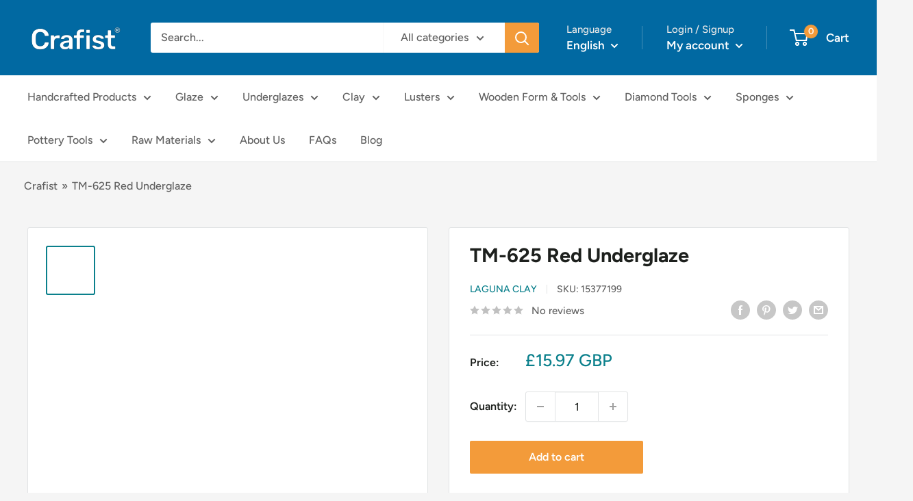

--- FILE ---
content_type: text/javascript
request_url: https://crafist.com/cdn/shop/t/11/assets/custom.js?v=102476495355921946141667046060
body_size: -654
content:
//# sourceMappingURL=/cdn/shop/t/11/assets/custom.js.map?v=102476495355921946141667046060


--- FILE ---
content_type: image/svg+xml
request_url: https://crafist.com/cdn/shop/files/Crafist_-_Logo_140x@2x.svg?v=1702896588
body_size: 26550
content:
<svg xmlns="http://www.w3.org/2000/svg" xmlns:xlink="http://www.w3.org/1999/xlink" width="2048" zoomAndPan="magnify" viewBox="0 0 1536 767.999994" height="1024" preserveAspectRatio="xMidYMid meet" version="1.0"><defs><filter x="0%" y="0%" width="100%" height="100%" id="2e188e118b"><feColorMatrix values="0 0 0 0 1 0 0 0 0 1 0 0 0 0 1 0 0 0 1 0" color-interpolation-filters="sRGB"/></filter><filter x="0%" y="0%" width="100%" height="100%" id="fb1011840b"><feColorMatrix values="0 0 0 0 1 0 0 0 0 1 0 0 0 0 1 0.2126 0.7152 0.0722 0 0" color-interpolation-filters="sRGB"/></filter><image x="0" y="0" width="1497" xlink:href="[data-uri]" id="fdc27c1d08" height="491" preserveAspectRatio="xMidYMid meet"/><mask id="d058e30f89"><g filter="url(#2e188e118b)"><g filter="url(#fb1011840b)" transform="matrix(1.060621, 0, 0, 1.060081, -25.737411, 123.662582)"><image x="0" y="0" width="1497" xlink:href="[data-uri]" height="491" preserveAspectRatio="xMidYMid meet"/></g></g></mask><image x="0" y="0" width="1497" xlink:href="[data-uri]" id="4d43be073e" height="491" preserveAspectRatio="xMidYMid meet"/></defs><g mask="url(#d058e30f89)"><g transform="matrix(1.060621, 0, 0, 1.060081, -25.737411, 123.662582)"><image x="0" y="0" width="1497" xlink:href="[data-uri]" height="491" preserveAspectRatio="xMidYMid meet"/></g></g></svg>